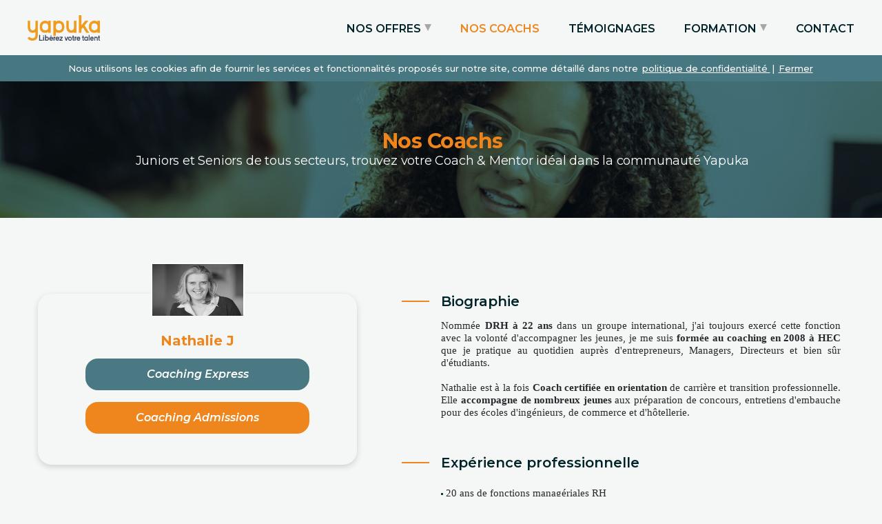

--- FILE ---
content_type: text/html; charset=UTF-8
request_url: https://yapuka.org/nos-coachs/210/nathalie-jolivet
body_size: 8134
content:
<!Doctype html>
<html lang="fr">
<head>

	<!-- Open Graph / Facebook -->
	<meta property="og:type" content="website">
	<meta property="og:url" content="https://yapuka.org/">
	<meta property="og:title" content="Nathalie, coach Yapuka">
	<meta property="og:description" content="DRH @Capgemini, The Body Shop, AXA & Coach certifiée, Nathalie est l'experte des Transformations RH.">
	<meta property="og:image" content="https://yapuka.org/yapuka/images/logo.png">

	<!-- Twitter -->
	<meta property="twitter:card" content="summary_large_image">
	<meta property="twitter:url" content="https://yapuka.org/">
	<meta property="twitter:title" content="Nathalie, coach Yapuka">
	<meta property="twitter:description" content="DRH @Capgemini, The Body Shop, AXA & Coach certifiée, Nathalie est l'experte des Transformations RH.">
	<meta property="twitter:image" content="https://yapuka.org/yapuka/images/logo.png">
	
<!-- <link rel="icon" href="images/favicon.png"> -->
<link rel="shortcut icon" href="https://yapuka.org/yapuka/images/favicon.png" />
<link rel="canonical" href="https://yapuka.org/nos-coachs/210/nathalie-j"/>

	<meta charset="utf-8">
	<meta name="viewport" content="width=device-width, initial-scale=1">

	<meta prefix="og: https://yapuka.org/nos-coachs/210/nathalie-jolivet" property="og:title" content="Nathalie, coach Yapuka">
	<meta prefix="og: https://yapuka.org/nos-coachs/210/nathalie-jolivet" property="og:description" content="DRH @Capgemini, The Body Shop, AXA & Coach certifiée, Nathalie est l'experte des Transformations RH.">

	<meta prefix="og: https://yapuka.org/nos-coachs/210/nathalie-jolivet" property="og:locale" content="fr_FR" />
	<meta prefix="og: https://yapuka.org/nos-coachs/210/nathalie-jolivet" property="og:type" content="website" />
	<meta prefix="og: https://yapuka.org/nos-coachs/210/nathalie-jolivet" property="og:image" content="https://yapuka.org/yapuka/images/logo.png">
	<meta prefix="og: https://yapuka.org/nos-coachs/210/nathalie-jolivet" property="og:image:type" content="image/png" />
	<meta prefix="og: https://yapuka.org/nos-coachs/210/nathalie-jolivet" property="og:image:width" content="884" />
	<meta prefix="og: https://yapuka.org/nos-coachs/210/nathalie-jolivet" property="og:image:height" content="500" />

	<meta prefix="og: https://yapuka.org/nos-coachs/210/nathalie-jolivet" property="og:locale" content="fr_FR" />
	<meta prefix="og: https://yapuka.org/nos-coachs/210/nathalie-jolivet" property="og:type" content="website" />
	<meta prefix="og: https://yapuka.org/nos-coachs/210/nathalie-jolivet" property="og:url" content="https://yapuka.org">
	<meta prefix="og: https://yapuka.org/nos-coachs/210/nathalie-jolivet" property="og:site_name" content="Yapuka">


	<title>Nathalie, coach Yapuka</title>
	<meta name="description" content="DRH @Capgemini, The Body Shop, AXA & Coach certifiée, Nathalie est l'experte des Transformations RH."/>
	<meta name="keywords" content="coach rh, coach manager rh, coach drh, executive coach, coach dirigeant, coach comex, coach codir, formation management rh, formation directeur rh, formation directrice rh, formation conduite du changement rh, formation conduite du changement manager, formation conduite du changement directeur"/>

	<!-- CSRF Token -->
	<meta name="csrf-token" content="cKV161M54GiorP44pis2inW9L56Q09EHJcFPuBcM">
	<link href="https://fonts.googleapis.com/css?family=Montserrat:300,400,500,500i,600,600i,700,700i,800,800i,900,900i" rel="stylesheet">
	<link href="https://yapuka.org/yapuka/firstfold.css?v=1209" rel="stylesheet" type="text/css">

	<!--[if lt IE 9]>
		<script src="https://oss.maxcdn.com/html5shiv/3.7.3/html5shiv.min.js"></script>
		<script src="https://oss.maxcdn.com/respond/1.4.2/respond.min.js"></script>
	<![endif]-->
		
	<!-- Start Google Analytics -->
	<!-- Global site tag (gtag.js) - Google Analytics -->
	<script async src="https://www.googletagmanager.com/gtag/js?id=UA-106230268-1"></script>
	<script>
		window.dataLayer = window.dataLayer || [];
		function gtag(){dataLayer.push(arguments);}
		gtag('js', new Date());

		gtag('config', 'UA-106230268-1');
	</script>
	<!-- End Google Analytics -->

	<!-- start Mixpanel -->
	<!-- start Mixpanel --><script type="text/javascript">(function(c,a){if(!a.__SV){var b=window;try{var d,m,j,k=b.location,f=k.hash;d=function(a,b){return(m=a.match(RegExp(b+"=([^&]*)")))?m[1]:null};f&&d(f,"state")&&(j=JSON.parse(decodeURIComponent(d(f,"state"))),"mpeditor"===j.action&&(b.sessionStorage.setItem("_mpcehash",f),history.replaceState(j.desiredHash||"",c.title,k.pathname+k.search)))}catch(n){}var l,h;window.mixpanel=a;a._i=[];a.init=function(b,d,g){function c(b,i){var a=i.split(".");2==a.length&&(b=b[a[0]],i=a[1]);b[i]=function(){b.push([i].concat(Array.prototype.slice.call(arguments,
	0)))}}var e=a;"undefined"!==typeof g?e=a[g]=[]:g="mixpanel";e.people=e.people||[];e.toString=function(b){var a="mixpanel";"mixpanel"!==g&&(a+="."+g);b||(a+=" (stub)");return a};e.people.toString=function(){return e.toString(1)+".people (stub)"};l="disable time_event track track_pageview track_links track_forms track_with_groups add_group set_group remove_group register register_once alias unregister identify name_tag set_config reset opt_in_tracking opt_out_tracking has_opted_in_tracking has_opted_out_tracking clear_opt_in_out_tracking people.set people.set_once people.unset people.increment people.append people.union people.track_charge people.clear_charges people.delete_user people.remove".split(" ");
	for(h=0;h<l.length;h++)c(e,l[h]);var f="set set_once union unset remove delete".split(" ");e.get_group=function(){function a(c){b[c]=function(){call2_args=arguments;call2=[c].concat(Array.prototype.slice.call(call2_args,0));e.push([d,call2])}}for(var b={},d=["get_group"].concat(Array.prototype.slice.call(arguments,0)),c=0;c<f.length;c++)a(f[c]);return b};a._i.push([b,d,g])};a.__SV=1.2;b=c.createElement("script");b.type="text/javascript";b.async=!0;b.src="undefined"!==typeof MIXPANEL_CUSTOM_LIB_URL?
	MIXPANEL_CUSTOM_LIB_URL:"file:"===c.location.protocol&&"/js/mixpanel-2-latest.min.js".match(/^\/\//)?"/js/mixpanel-2-latest.min.js":"/js/mixpanel-2-latest.min.js";d=c.getElementsByTagName("script")[0];d.parentNode.insertBefore(b,d)}})(document,window.mixpanel||[]);
	mixpanel.init("b126f96cc2c0be2c4b6bed4f36224c1a");</script><!-- end Mixpanel -->
	<!-- end Mixpanel -->

	<!-- Google Tag Manager -->
	<script>(function(w,d,s,l,i){w[l]=w[l]||[];w[l].push({'gtm.start':new Date().getTime(),event:'gtm.js'});var
	f=d.getElementsByTagName(s)[0],j=d.createElement(s),dl=l!='dataLayer'?'&l='+l:'';j.async=true;j.src='https://www.googletagmanager.com/gtm.js?id='+i+dl;f.parentNode.insertBefore(j,f);})(window,document,'script','dataLayer','GTM-WX982XV');</script>
	<!-- End Google Tag Manager -->
	<!-- Hotjar Tracking Code for https://www.yapuka.org -->
	<script>
	(function(h,o,t,j,a,r){
	h.hj=h.hj||function(){(h.hj.q=h.hj.q||[]).push(arguments)};
	h._hjSettings={hjid:1611799,hjsv:6};
	a=o.getElementsByTagName('head')[0];
	r=o.createElement('script');r.async=1;
	r.src=t+h._hjSettings.hjid+j+h._hjSettings.hjsv;
	a.appendChild(r);
	})(window,document,'https://static.hotjar.com/c/hotjar-','.js?sv=');
	</script>

	<style>
		body {
			padding-top: 80px;
		}

		@media  only screen and (max-width: 767px) {
			body {
				padding-top: 57px
			}
		}
	</style>

	<script src="https://www.google.com/recaptcha/api.js" async defer></script>

</head>
<body>
	<!-- Google Tag Manager (noscript) -->
	<noscript><iframe src="https://www.googletagmanager.com/ns.html?id=GTM-WX982XV" height="0" width=""style="display:none;visibility:hidden"></iframe></noscript>
	<!-- End Google Tag Manager (noscript) -->
		
	<div class="full-width cookies-fld" style="display: none;">
    <p>Nous utilisons les cookies afin de fournir les services et fonctionnalités proposés sur notre site, comme détaillé dans notre <a href="https://yapuka.org/politique-de-confidentialité"> politique de confidentialité </a> | <a href="#" class="dismiss-cookies" onclick="store_cookie();">Fermer</a></p>
</div>

<header class="main-header full-width" style="position: fixed; top: 0; left: 0; z-index: 1000 !important;">
   <div class="container">
       <div class="logo">
           <a href="https://yapuka.org/home"><img src="https://yapuka.org/yapuka/images/logo.png" alt="Yapuka" width="105"></a>
       </div>
      
       <a href="#" class="mobilemenu"></a>
       

       <nav class="nav-sup">
          <ul> 
                           
                                <li class="">
                  <a  href="https://yapuka.org/nos-offres" id="Nos offres">NOS OFFRES</a>

                                      
                    <ul>
                                                                    <li><a href="https://yapuka.org/nos-offres/22/coaching-express/">Coaching Express</a></li>
                                                                    <li><a href="https://yapuka.org/nos-offres/21/coaching-admissions/">Coaching Admissions</a></li>
                                                                    <li><a href="https://yapuka.org/nos-offres/10/coaching-sur-mesure/">Coaching Sur-mesure</a></li>
                                          </ul>                  
                  
                                  </li>
                              
                                <li class="active">
                  <a  href="https://yapuka.org/nos-coachs" id="Nos entraineurs">NOS COACHS</a>

                  
                                  </li>
                              
                                <li class="">
                  <a  href="https://yapuka.org/témoignages" id="Témoignages">TÉMOIGNAGES</a>

                  
                                  </li>
                              
                              
                                <li class="">
                  <a  href="https://yapuka.org/formation" id="Formation">FORMATION</a>

                  
                                                      <ul>
                                        
                      <li>
                                                   
                          <a href="formation">Particuliers via votre CPF</a>
                                                </li>

                       
                        
                                        
                      <li>
                                                   
                          <a href="formation-etudiants">Etudiants</a>
                                                </li>

                       
                        
                                        
                      <li>
                                                  <a href="/entreprises">Entreprises</a>
                                                  </li>

                       
                        
                                      </ul>   
                                  </li>
                              
                                <li class="">
                  <a  href="https://yapuka.org/contact" id="Mail contact">CONTACT</a>

                  
                                  </li>
                              
                              
                              
                              
                              
                              
                              
                              
                              
                              
                              
                              
                                        </ul>
       </nav>
   </div>
</header>
	<a href="#fulltestimonials" id="popup-anchar" class="link popup-fld"></a>
<section class="banner-fld full-width inner-banner" style="background-image: url(https://yapuka.org/uploads/images/dn4FOg5SElW1QqE2nnwdJRXZTv9NWueOSbMMg7A7.jpeg);">
    <div class="inner-banner-content">
                <h1>Nos Coachs</h1>
        <p>Juniors et Seniors de tous secteurs, trouvez votre Coach & Mentor idéal dans la communauté Yapuka</p>
    </div>
</section>

<section class="full-width section-fld coach-details">
    <div class="container">

        <div class="coach-sidebar">

            <div class="full-width coach-course">
                <figure><img src="https://yapuka.org/uploads/images/RjA01e0RGoKJ4BuKSTNt4VqjuBxM2sY2WmhFEKM5.jpeg" alt="Nathalie J"></figure>
                <h3>Nathalie J</h3>
                <span></span>
                <ul>
                  
                                                                          <li class="fst"><a href="https://yapuka.org/nos-offres/22/coaching-express/210">Coaching Express</a></li>
                                                                           <li class=""><a href="https://yapuka.org/nos-offres/21/coaching-admissions/210">Coaching Admissions</a></li>
                     
                </ul>
            </div>

            
            
        </div>

        <div class="coach-info">
            <h2>Biographie</h2>
            <p><span style="caret-color: rgb(38, 41, 44); color: rgb(38, 41, 44); font-family: Poppins; font-size: 15px; white-space: pre-line;">Nommée <b>DRH à 22 ans</b> dans un groupe international, j'ai toujours exercé cette fonction avec la volonté d'accompagner les jeunes, je me suis <b>formée au coaching en 2008 à HEC</b> que je pratique au quotidien auprès d'entrepreneurs, Managers, Directeurs et bien sûr d'étudiants. </span></p><p><span style="caret-color: rgb(38, 41, 44); color: rgb(38, 41, 44); font-family: Poppins; font-size: 15px; white-space: pre-line;">Nathalie est à la fois <b>Coach certifiée en orientation</b> de carrière et transition professionnelle. Elle <b>accompagne de nombreux jeunes</b> aux préparation de concours, entretiens d'embauche pour des écoles d'ingénieurs, de commerce et d'hôtellerie.</span></p>

            <h2>Expérience professionnelle</h2>

            <ul><li><span style="caret-color: rgb(38, 41, 44); color: rgb(38, 41, 44); font-family: Poppins; font-size: 15px; white-space: pre-line;">20 ans de fonctions managériales RH </span></li><li><span style="caret-color: rgb(38, 41, 44); color: rgb(38, 41, 44); font-family: Poppins; font-size: 15px; white-space: pre-line;">10 ans entrepreneure / Coaching de plus de 500 personnes sur leur devenir professionnel</span></li><li><span style="caret-color: rgb(38, 41, 44); color: rgb(38, 41, 44); font-family: Poppins; font-size: 15px; white-space: pre-line;"> Formatrice sur les métiers de Manager &amp; expertise métier RH </span></li><li><span style="caret-color: rgb(38, 41, 44); color: rgb(38, 41, 44); font-family: Poppins; font-size: 15px; white-space: pre-line;">Chef de projet sur des politiques RH à mettre en place</span></li></ul>

            <h2>Formations et certifications</h2>

            <ul><li><span style="caret-color: rgb(38, 41, 44); color: rgb(38, 41, 44); font-family: Poppins; font-size: 15px; white-space: pre-line;">Coach Professionnelle, certification professionnelle homologuée par l'Etat - RNCP niveau 1 – 2015 – LINKUP COACHING </span></li><li><span style="caret-color: rgb(38, 41, 44); color: rgb(38, 41, 44); font-family: Poppins; font-size: 15px; white-space: pre-line;">Certification professionnelle de coaching accréditée par l'EMCC (European Mentoring &amp; Coaching Council) et labéllisée EQA (European Quality Award)en 2019 </span></li><li><span style="caret-color: rgb(38, 41, 44); color: rgb(38, 41, 44); font-family: Poppins; font-size: 15px; white-space: pre-line;">Executive Coaching en 2009 via HEC Jouy en Josas </span></li><li><span style="caret-color: rgb(38, 41, 44); color: rgb(38, 41, 44); font-family: Poppins; font-size: 15px; white-space: pre-line;">Master 1 et 2 techniques et communication option RH &amp; Diagnostic Social Celsa Neuilly-sur-Seine en 2003</span></li></ul>

        </div>

    </div>
</section>

<div id="fulltestimonials" class="popup-section text-center mfp-hide fullpopupcont">
        <figure>
            <img src="" id="popup-image" alt="">
        </figure>

        <p><em id="popup-description"></em></p>

        <a id="popup-url" href=""></a>

</div>

<style>
  #footer-select {
		position: relative;
		display: inline-block;
		width: 120px;
	}

	#footer-select::after {
		content: '';
		position: absolute;
		top: 9px;
		right: 7px;
		width: 0;
		height: 0;
		border-left: 4px solid transparent;
		border-right: 4px solid transparent;
		border-top: 5px solid white;
    pointer-events: none;
	}

	#footer-select select {
		display: inline-block;
		width: 100%;
		height: 23px;
		padding: 0 25px 0 12px;

		color: white;
		font-size: 14px;
		font-weight: bold;
		text-overflow: ellipsis;

		border: none;
		background: rgba(255, 255, 255, 0.5);

		appearance: none;
		outline: none;
	}
</style>

<section class="full-width social-section text-center">
    <div class="container">
        <ul>
            <li><a href="" target="_blank" rel="noopener" id="Logo facebook"><i class="fa fa-facebook" aria-hidden="true"></i></a></li>
            <li><a href="" target="_blank" rel="noopener" id="Logo twitter"><i class="fa fa-twitter" aria-hidden="true"></i></a></li>
            <li><a href="https://www.instagram.com/ya_pu_ka/?hl=fr" target="_blank" rel="noopener" id="Logo instagram"><i class="fa fa-instagram" aria-hidden="true"></i></a></li>
            <li><a href="https://www.linkedin.com/company/yapuka-org/" target="_blank" rel="noopener" id="Logo linkedin"><i class="fa fa-linkedin" aria-hidden="true"></i></a></li>
        </ul>
    </div>
</section>

<footer class="main-footer full-width">
  <div class="container">

    <div class="row">
      <div class="col-sm-4">
          <div class="full-width footer-logo">
             <a href="https://yapuka.org"><img src="https://yapuka.org/yapuka/images/logo.png" alt="Yapuka"></a>

             <div>
               <div id="footer-select" style="margin-top: 15px;">
                 <select onchange="this.options[this.selectedIndex].value && (window.location = this.options[this.selectedIndex].value);">
                  <option value="/home">
                    <a href="/home">Etudiants</a>
                  </option>
                    <option value="/b2b">
                      <a href="/b2b">Ecoles</a>
                    </option>
                    <option value="/formation" >
                      <a href="/formation">
                        Particuliers via votre CPF
                      </a>
                    </option>
                    <option value="/entreprises" >
                      <a href="/entreprises">
                        Entreprises
                      </a>
                    </option>
                 </select>
               </div>
             </div>
          </div>
      </div>

      <div class="col-sm-8">

         <div class="sub-footer-nav">
            <p class="sub-footer-nav-heading">Nos offres</p>
            
            <ul>
                                  
                 <li><a href="https://yapuka.org/nos-offres/22/coaching-express" id="Offre Coaching Express">Coaching Express</a></li>
                                  
                 <li><a href="https://yapuka.org/nos-offres/21/coaching-admissions" id="Coaching Admissions">Coaching Admissions</a></li>
                                  
                 <li><a href="https://yapuka.org/nos-offres/10/coaching-sur-mesure" id="Offre Sur-Mesure">Coaching Sur-mesure</a></li>
                          </ul>
         </div>

         <div class="sub-footer-nav">
            <p class="sub-footer-nav-heading">Yapuka</p>
            <ul>
               <li><a href="https://yapuka.org/#notramethode" id="Notre méthode">Notre méthode</a></li>
               <li><a href="https://yapuka.org/#a-propos-de-nous" id="A propos de nous">À propos de nous</a></li>
               <li><a href="https://yapuka.org/yapuka-recrute" id="Yapuka recrute">Yapuka recrute</a></li>
               <li><a href="https://yapuka.org/nos-coachs" id="Nos entraineurs">Nos coachs</a></li>
               <li><a href="https://yapuka.org/partners" id="Partenaires">Partenaires</a></li>
               <li><a href="https://yapuka.org/média" id="Média">Média</a></li>
               <li><a href="https://yapuka.org/candidatez-pour-être-entraineur" id="Candidatez entraineur">Candidatez pour devenir entraineur</a></li>
            </ul>
         </div>

         <div class="sub-footer-nav">
         <p class="sub-footer-nav-heading">Informations</p>
            <ul>
               <li><a href="https://yapuka.org/mentions-légales" id="Mentions légales">Mentions légales</a></li>
               <li><a href="https://yapuka.org/conditions-d-utilisation" id="Conditions utilisation">Conditions d’utilisation</a></li>
               <li><a href="https://yapuka.org/conditions-générales-de-vente" id="Conditions générales vente">Conditions Générales de Vente</a></li>
               <li><a href="https://yapuka.org/politique-de-confidentialité" id="Politique confidentialité">Politique de confidentialité</a></li>
               <li><a href="https://blog.yapuka.org/" id="Blog">Notre blog</a></li>
            </ul>
         </div>
                  <div class="sub-footer-nav">
         <p class="sub-footer-nav-heading">Contactez-nous</p>
            <p>06 80 58 14 21 <a href="mailto:contact@yapuka.org">contact@yapuka.org</a></p>
            <p>Siège social <br/>  6 rue du Sentier, 75002 Paris</p>
         </div>
      </div>
    </div>
      <div class="copy-right full-width">
         <p>LUJOBA - éditeur du site <a href="https://yapuka.org/">Yapuka.org</a></p>
      </div>

  </div>
</footer>
<a href="#newsletter-popup" class="popup-fld newsletter-popup"></a>
<div id="newsletter-popup" class="popup-section mfp-hide text-center">
     <div class="offer-popup full-width">
        <div class="popup-left-fld">
            <img src="https://yapuka.org/yapuka/images/fig-52.png" class="popup_fig" alt="étudiants">
        </div>

        <div class="popup-right-fld">
          
          <h2 class="newsletter_text_fld_title text-center">
               Merci
          </h2>
          <p class="newsletter_text_fld text-center">
         Régulièrement, vous recevrez des mises à jour Yapuka à l'adresse e-mail que vous avez renseignée. Nous vous ferons également parvenir nos dernières actualités ainsi que des invitations aux manifestations et salons se tenant dans votre région.
          </p>
        </div>
        
    </div>
</div>

<link href="https://yapuka.org/yapuka/css/bootstrap.min.css" rel="stylesheet" type="text/css">
<link href="https://yapuka.org/yapuka/css/style.css?v=211" rel="stylesheet" type="text/css">
<script src="https://yapuka.org/yapuka/js/lib.js"></script>
<script src="https://yapuka.org/yapuka/js/bootstrap.min.js"></script>
<script src="https://yapuka.org/yapuka/js/component.js"></script>
<script src="https://yapuka.org/yapuka/js/main.js"></script>

<script type="text/javascript">
  function setCookie(cname,cvalue,exdays) {
    var d = new Date();
    d.setTime(d.getTime() + (exdays*24*60*60*1000));
    var expires = "expires=" + d.toGMTString();
    document.cookie = cname + "=" + cvalue + ";" + expires + ";path=/";
  }

  function getCookie(cname) {
    var name = cname + "=";
    var decodedCookie = decodeURIComponent(document.cookie);
    var ca = decodedCookie.split(';');
    for(var i = 0; i < ca.length; i++) {
      var c = ca[i];
      while (c.charAt(0) == ' ') {
        c = c.substring(1);
      }
      if (c.indexOf(name) == 0) {
        return c.substring(name.length, c.length);
      }
    }
    return "";
  }

  function store_cookie() 
  {
    setCookie('Fermer', 'yes', 30);
  }

  $(document).ready(function(){
    $('.stripe-button-el').addClass('btn yellow');
    $('.stripe-button-el').html('Payer')
    var Fermer = getCookie("Fermer");
    if(Fermer=='yes')
    {
      $('.cookies-fld').hide();
    }
    else
    {
      $('.cookies-fld').show();
    }
  });
</script>
<script>
function popupcontents(course_id, popupid, relate_to = null) {

    if (typeof relate_to == 'undefined') {
        relate_to = null;
    }


    if (typeof this.coach_id == 'undefined') { // closer variable
        var coach_id = null;
        console.log('cl');
    } else {
        var coach_id = this.coach_id;
        console.log('coach id', coach_id);
    }



    if (typeof this.testimonial_id == 'undefined') { // closer variable
        var testimonial_id = null;
    } else {
        var testimonial_id = this.testimonial_id;
    }
    console.log('test', testimonial_id);

    $('.popup-error').css({
        display: 'none'
    });

    var usertype = popupid.split('_')[0]; // student/employee
    $('.form_popup').data('popupof', usertype);


    fetch(`https://yapuka.org/webservices/getpopup?id=${course_id}&relate_to=${relate_to}`).then((out) => {
        return out.json();
    }).then((jsn) => {

        if (jsn.status == 'success') {
            //console.log(jsn.modal_image);

            $('input[name="course_id"]').val(course_id);
            $('input[name="coach_id"]').val(coach_id);
            $('input[name="testimonial_id"]').val(testimonial_id);

            $(`#${popupid}_model_image`).css({
                'background-image': `url('https://yapuka.org/uploads/${jsn.data.modal_image}')`,
            });

            $(`#${popupid}_course_name`).html(jsn.data.course_title);

            if (jsn.data.modal_upper_image != null) {
                $('.popup_fig').prop('src', `https://yapuka.org/uploads/${jsn.data.modal_upper_image}`);
            }


            // student_course_detasils
            let jsonparam = `${usertype}_course_details`;
            let course_details = jsn.data[jsonparam];
            $(`#${popupid}_course_details`).html(course_details);



            if (jsn.data[`${usertype}_course_display_name`] != '' && jsn.data[`details_status_${usertype}`] == 1) {
                $(`#${popupid}_course_sub_head`).html(jsn.data[`${usertype}_course_display_name`]);
            } else {
                $(`#${popupid}_course_sub_head`).html(jsn.data.course_name);
            }

            $('input[name="popup_user_type"]').val(usertype);
            //console.log(jsn.data.course_name);
            //console.log(usertype);
            $('#course_preview').find('tr').eq(0).find('td').eq(1).html(`${jsn.data.course_name}`);
            if (usertype == 'student') {
                $('#course_preview').find('.amount_payable:first').html(`${jsn.data.student_course_price} €`);
                $('#course_preview').find('.amount_payable:first').data('price', jsn.data.student_course_price);
            } else {
                $('#course_preview').find('.amount_payable:first').html(`${jsn.data.employee_course_price} €`);
                $('#course_preview').find('.amount_payable:first').data('price', jsn.data.employee_course_price);

            }
            $('#course_preview').find('.actual_price:first').hide();
            $('#course_preview').find('.actual_price:first').css({
                'text-decoration': 'none'
            });

            // coupon
            let obj = {
                usertype,
                course_id
            };
            let boundcoupon = coupon_actions.bind(obj);
            boundcoupon();

        } else {

            $(`#${popupid}_model_image`).css({
                'background-image': `url(https://yapuka.org/yapuka/images/popup-bg-01.jpg)`,
            });

            $(`#${popupid}_course_name`).text('Error, course details does not exists');

            $(`#${popupid}_course_details`).html('Error, course details does not exists');

        }

        return true;
    }).catch((err) => {});




    // coupon
    /*
    ----------------------------------------------------
    */



}



// function coupon_actions() {

    $('.coupon-message').text('');
    $('.coupon-message').css({
        color: 'none'
    });

    let course_id = $('input[name="course_id"]').val();
    let usertype = $('#main-course-type').val();

    $('button[name="apply_coupon"]').unbind('click').bind('click', function() {
        let usertype = $('#main-course-type').val();
        
        let coupon = $('input[name="coupon"]').val();

        // alert('hii');
        // return false;

        //$(this).prop('disabled',true);

        fetch(`https://yapuka.org/webservices/getcoupon?coupon=${coupon}&usertype=${usertype}&course_id=${course_id}`).then((out) => {
            return out.json();
        }).then((jsn) => {
            console.log(jsn); // status, discounted price
            if (jsn.status == 'success') {
                //$('.coupon-message').text(`Coupon applied successfully, discounted amount of this course is €${jsn.data.price}`);
                $('#course_preview').find('.amount_payable:first').html(`${jsn.data.price}€`);
                // let actual_price = $('#course_preview').find('.amount_payable:first').data('price');
                let actual_price = $('#main-course-price').val();

                $('#course_preview').find('.actual_price:first').html(`${actual_price}€`);
                if ($('#course_preview').find('.actual_price:first').is(':hidden')) {
                    $('#course_preview').find('.actual_price:first').css({
                        'text-decoration': 'line-through'
                    });
                    $('#course_preview').find('.actual_price:first').show();
                }

                $('.coupon-message').text(`Code valide`);
                $('.coupon-message').css({
                    color: '#008000'
                });
                //$('button.stripe-button-el:first').prop('disabled',false);
            } else {
                if (typeof jsn.errors.coupon != 'undefined') {
                    var err = jsn.errors.coupon;
                } else {
                    var err = 'Unknown error';
                }

                // let actual_price = $('#course_preview').find('.amount_payable:first').data('price');
                let actual_price = $('#main-course-price').val();
                $('#course_preview').find('.amount_payable:first').html(`${actual_price}€`);
                $('#course_preview').find('.actual_price:first').hide();
                $('#course_preview').find('.actual_price:first').css({
                    'text-decoration': 'none'
                });
                $('.coupon-message').text(err);
                $('.coupon-message').css({
                    color: 'red'
                });
                //$('button.stripe-button-el:first').prop('disabled',true);
            }

            //$(this).prop('disabled',false);
        });
    });

// }
</script>
<script type="text/javascript">
    function open_popups(vale)
    {
        //alert('hi');
        var popup_description = $(vale).attr('data-description');
        var popup_picture = $(vale).attr('data-picture');
        var popup_url = $(vale).attr('data-url');
        var popup_author = $(vale).attr('data-author');
        $('#popup-image').attr('src',popup_picture);
        $('#popup-description').html(popup_description);
        $('#popup-url').attr('href',popup_url);
        $('#popup-url').html(popup_author);
        $('#popup-anchar').trigger('click');
        return false;
    }    
</script>

</body>
</html>
